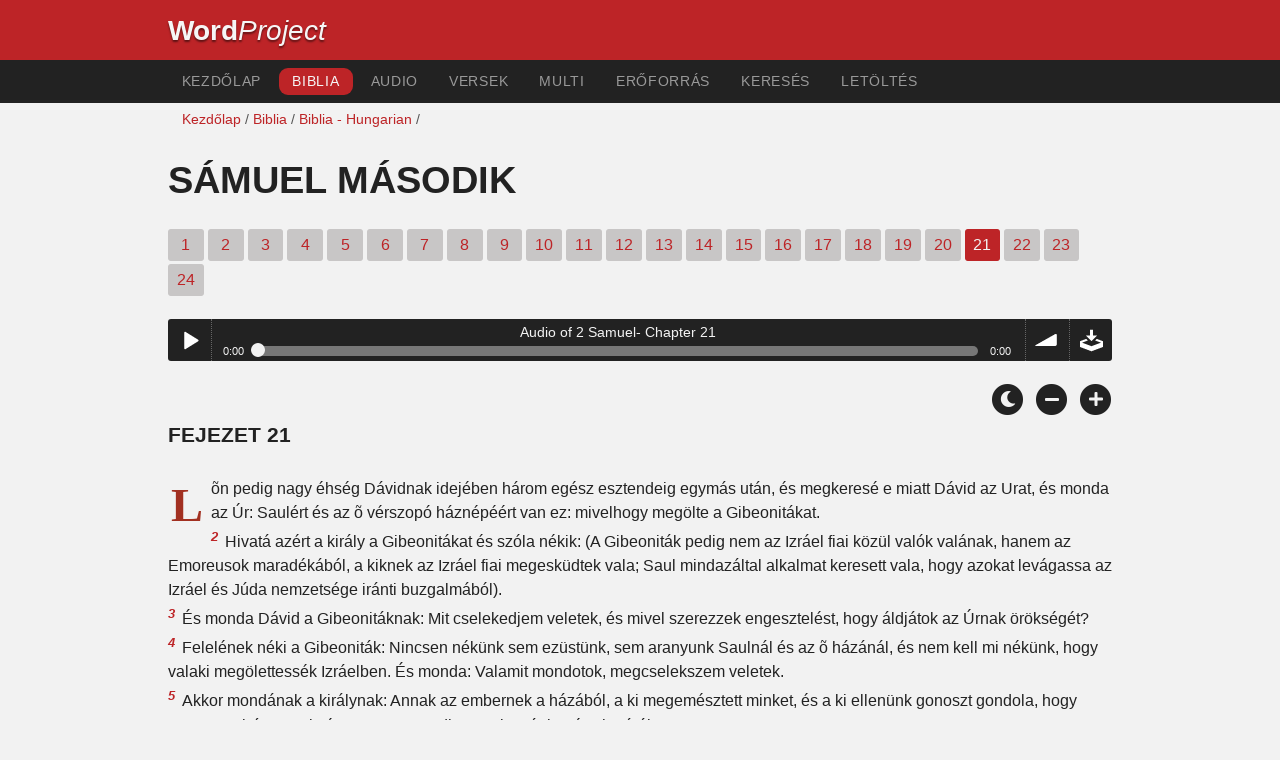

--- FILE ---
content_type: text/html; charset=utf-8
request_url: https://www.wordproject.org/bibles/hu/10/21.htm
body_size: 5318
content:
<!doctype html>
<html lang="hu" color-mode="light">
<head>
<meta http-equiv="Content-Type" content="text/html; charset=UTF-8" />
<title>Sámuel második / 2 Samuel 21:  Ószövetség </title>
<meta name="description" content="Fejezete a Magyar Bibliatársulat - 2 Samuel, chapter 21 of the Hungarian Bible" />
<meta name="keywords" content="Magyar, Biblia, Szent, Ószövetség, Újszövetség, írások, az üdvösség, a hit, menny, pokol, Isten, Jézus" />
<!-- Mobile viewport optimisation -->
<link rel="shortcut icon" href="../../../favicon.ico?v=2" type="image/x-icon" />
<link href="../../../apple-touch-icon.png" rel="apple-touch-icon" />
<meta name="viewport" content="width=device-width, initial-scale=1.0" />
<!-- CSS -->
    <link rel="prefetch" href="../../_new_assets/webfonts/Cabin.ttf">
    <link rel="stylesheet" type="text/css" href="../../_new_assets/css/css_index.css" />
    <!-- End CSS -->
    <!-- Scripts -->
    <script type="text/javascript" src="../../_new_assets/js/jquery-1.9.1.min.js"></script>
    <script type="text/javascript" src="../../_new_assets/js/jquery.dropotron.min.js"></script>
    <script type="text/javascript" src="../../_new_assets/js/skel.min.js"></script>
    <script type="text/javascript" src="../../_new_assets/js/skel-viewport.min.js"></script>
    <script type="text/javascript" src="../../_new_assets/js/util.js"></script>
    <script type="text/javascript" src="../../_new_assets/js/main.js"></script>
    <script type="text/javascript" src="../../_new_assets/js/displayoptions.js" defer></script>
    <!-- End Scripts -->
    <!-- Additional Scripts -->
    <script type="text/javascript" src="../../_new_assets/js/soundmanager2.js"></script>
    <script type="text/javascript" src="../../_new_assets/js/jquery.waypoints.js"></script>
    <script type="text/javascript" src="../../_new_assets/js/bar-ui.js"></script>
    <script type="text/javascript" src="../../_new_assets/js/sticky.js" defer></script>
    <script type="text/javascript" src="../../_new_assets/js/script.js" defer></script>
    <!-- End Additional Scripts -->
<!-- google analytics -->
<!-- Google tag (gtag.js) -->
<script async src="https://www.googletagmanager.com/gtag/js?id=G-F4EKTRQ54P"></script>
<script>
  window.dataLayer = window.dataLayer || [];
  function gtag(){dataLayer.push(arguments);}
  gtag('js', new Date());

  gtag('config', 'G-F4EKTRQ54P');
</script>
<!--email-->
 <script>
        function emailCurrentPage(){
            window.location.href="mailto:?subject="+document.title+"&body="+escape(window.location.href);
        }
    </script>
<!--/email-->
<style>
	#textBody > 
		p:first-letter {
			float: left;
			font-size:  300%;
			<!--padding: 10px 20 10 40px;-->
			margin-right: 9px;
			color:#a23021; 
			line-height:100%; 
			padding:4px 8px 0 3px;
			font-family: Georgia;
		}
	</style>			
</head>
<body>
<header class="ym-noprint">
<div id="mytop" class="ym-wrapper">
<div class="ym-wbox">
<span class="wp"><strong><a class="wplink" href="../../../index.htm" target="_top">Word</a></strong><a class="wplink" href="../../../index.htm" target="_top"><em>Project</em></a> </span>
</div>
</div>
</header>

<nav id="nav">
<div class="ym-wrapper">
<div class="ym-hlist">
<ul>
<li><a title="Home" href="../../../index.htm" target="_top">Kezdőlap</a></li>
<li><a class="selected" title="Bibles" href="../../../bibles/index.htm" target="_top">Biblia</a></li>
<li><a title="Audio Bible" href="../../../bibles/audio/45_hungarian/index.htm" target="_top">Audio</a></li>
<li><a title="Selected Bible Verses" href="../../../bibles/verses/hungarian/index.htm" target="_top">Versek</a></li>
<li><a title="Parallel Bibles" href="../../../bibles/parallel/index.htm#img" target="_top">Multi</a></li>
<li><a title="Resourcces" href="../../../bibles/resources/index.htm" target="_top">Erőforrás</a></li>
<li><a title="Search" href="../../../bibles/hu/search.html" target="_top">Keresés</a></li>
<li><a title="Download this Bible [language]" href="../../../download/bibles/index.htm" target="_top">Letöltés</a></li>
</ul>
</div>
</div>
</nav>
<div class="ym-wrapper ym-noprint">
<div class="ym-wbox">

<div class=" ym-grid">
<div class="ym-g62 ym-gl breadCrumbs"><a title="Home" href="../../../index.htm" target="_top">Kezdőlap</a> / <a title="Bibles" href="../../index.htm" target="_self">Biblia</a> /  <a href="../index.htm">Biblia - Hungarian</a> /</div>
</div>
</div>
</div>
<div id="main" class="ym-clearfix" role="main">
<div class="ym-wrapper">
<div class="ym-wbox">

<div class="textHeader">
<h1>Sámuel második </h1>
<p class="ym-noprint">  
<a href="1.htm#0" class="chap">1</a>
<a href="2.htm#0" class="chap">2</a>
<a href="3.htm#0" class="chap">3</a>
<a href="4.htm#0" class="chap">4</a>
<a href="5.htm#0" class="chap">5</a>
<a href="6.htm#0" class="chap">6</a>
<a href="7.htm#0" class="chap">7</a>
<a href="8.htm#0" class="chap">8</a>
<a href="9.htm#0" class="chap">9</a>
<a href="10.htm#0" class="chap">10</a>
<a href="11.htm#0" class="chap">11</a>
<a href="12.htm#0" class="chap">12</a>
<a href="13.htm#0" class="chap">13</a>
<a href="14.htm#0" class="chap">14</a>
<a href="15.htm#0" class="chap">15</a>
<a href="16.htm#0" class="chap">16</a>
<a href="17.htm#0" class="chap">17</a>
<a href="18.htm#0" class="chap">18</a>
<a href="19.htm#0" class="chap">19</a>
<a href="20.htm#0" class="chap">20</a>
<span class="chapread">21</span>
<a href="22.htm#0" class="chap">22</a>
<a href="23.htm#0" class="chap">23</a>
<a href="24.htm#0" class="chap">24</a> 
</p>
</div>


<div id="fadeout" class="fadeout">
                    <a class="bible-nav-button nav-right chapter-nav right-1" href="22.htm#0" title="Chapter 22" data-vars-event-category="Bible Chapter" data-vars-event-action="Next"
                        data-vars-event-label="nextChapter"><i class="fas fa-chevron-right"></i></a>

<a class="bible-nav-button nav-left chapter-nav left-1" href="20.htm#0" title="Chapter 20" data-vars-event-category="Bible Chapter" data-vars-event-action="Previous"  data-vars-event-label="previousChapter"><i
                            class="fas fa-chevron-left"></i></a>
                </div>
<div id="0" > </div>

<div id="0" class="textAudio ym-noprint">
<div class="sm2-bar-ui compact full-width flat">
<div class="bd sm2-main-controls">
<div class="sm2-inline-texture"></div>
<div class="sm2-inline-gradient"></div>
<div class="sm2-inline-element sm2-button-element">
<div class="sm2-button-bd">
<a href="#play" class="sm2-inline-button play-pause">Play / pause</a>
</div>
</div>
<div class="sm2-inline-element sm2-inline-status">
<div class="sm2-playlist">
<div class="sm2-playlist-target">

<noscript><p>JavaScript is required.</p></noscript>
</div>
</div>
<div class="sm2-progress">
<div class="sm2-row">
<div class="sm2-inline-time">0:00</div>
<div class="sm2-progress-bd">
<div class="sm2-progress-track">
<div class="sm2-progress-bar"></div>
<div class="sm2-progress-ball"><div class="icon-overlay"></div></div>
</div>
</div>
<div class="sm2-inline-duration">0:00</div>
</div>
</div>
</div>
<div class="sm2-inline-element sm2-button-element sm2-volume">
<div class="sm2-button-bd">
<span class="sm2-inline-button sm2-volume-control volume-shade"></span>
<a href="#volume" class="sm2-inline-button sm2-volume-control">volume</a>
</div>
</div>
<div class="sm2-inline-element sm2-button-element">
<div class="sm2-button-bd">
<a href="http://audio2.abiblica.org/bibles/app/audio/45/10/21.mp3" target="_blank" title="Right Click and select Save As to Download" class="sm2-inline-button download sm2-exclude"></a>
</div>
</div>
</div>
<div class="bd sm2-playlist-drawer sm2-element">
<div class="sm2-inline-texture">
<div class="sm2-box-shadow"></div>
</div>

<div class="sm2-playlist-wrapper">
<ul class="sm2-playlist-bd">
<li><a href="http://audio2.abiblica.org/bibles/app/audio/45/10/21.mp3">Audio of 2 Samuel- Chapter 21 </a></li>
</ul>
</div>
</div>
</div>
</div> <!--end audio-->
<br />
<!-- Display Options -->
            <div class="ym-noprint shareright">
                <span class="fa-stack color-mode__btn light--hidden"> <a title="Light mode"> <i
                            class="fas fa-circle fa-stack-2x"></i> <i class="fas fa-sun fa-stack-1x"></i> </a> </span>
                <span class="fa-stack color-mode__btn dark--hidden"> <a title="Dark mode"> <i
                            class="fas fa-circle fa-stack-2x"></i> <i class="fas fa-moon fa-stack-1x"></i> </a> </span>
                <span class="fa-stack text-decrease"> <a title="Decrease font size"> <i
                            class="fas fa-circle fa-stack-2x"></i> <i class="fas fa-minus fa-stack-1x"></i> </a> </span>
                <span class="fa-stack text-increase"> <a title="Increase font size"> <i
                            class="fas fa-circle fa-stack-2x"></i> <i class="fas fa-plus fa-stack-1x"></i> </a> </span>
            </div>
            <!-- End of Display Options  -->
<div class="textOptions">
<div class="textBody" id="textBody">
<h3>Fejezet 21 </h3>
<!--... the Word of God:--><span class="dimver">
 </span>
<p><!--span class="verse" id="1">1 </span-->Lõn pedig nagy éhség Dávidnak idejében három egész esztendeig egymás után, és megkeresé e miatt Dávid az Urat, és monda az Úr: Saulért és az õ vérszopó háznépéért van ez: mivelhogy megölte a  Gibeonitákat.  
<br /><span class="verse" id="2">2 </span>Hivatá azért a király a Gibeonitákat és szóla nékik: (A Gibeoniták pedig nem az Izráel fiai közül valók valának, hanem az Emoreusok maradékából, a kiknek az Izráel fiai megesküdtek vala; Saul mindazáltal alkalmat keresett vala, hogy azokat levágassa az Izráel és Júda nemzetsége iránti buzgalmából).  
<br /><span class="verse" id="3">3 </span>És monda Dávid a Gibeonitáknak: Mit cselekedjem veletek, és mivel szerezzek engesztelést, hogy áldjátok az Úrnak örökségét?  
<br /><span class="verse" id="4">4 </span>Felelének néki a Gibeoniták: Nincsen nékünk sem ezüstünk, sem aranyunk Saulnál és az õ házánál, és nem kell mi nékünk, hogy valaki megölettessék Izráelben. És monda: Valamit mondotok, megcselekszem veletek.  
<br /><span class="verse" id="5">5 </span>Akkor mondának a királynak: Annak az embernek a házából, a ki megemésztett minket, és a ki ellenünk gonoszt gondola, hogy megsemmisíttessünk, és meg ne maradhassunk Izráel egész határában;  
<br /><span class="verse" id="6">6 </span>Adj nékünk hét embert az õ maradékai közül, a kiket felakaszszunk az Úr elõtt, Saulnak, az Úr választottjának Gibeájában. És monda a király: Én átadom.  
<br /><span class="verse" id="7">7 </span>És kedveze a király Méfibósetnek, Jonathán fiának, ki Saul fia vala, az Úr nevére tett esküvésért, mely közöttök tétetett, Dávid és Jonathán között, a Saul fia között.  
<br /><span class="verse" id="8">8 </span>De elvevé a király Aja leányának, Rispának két fiát, kiket Saulnak szült vala, Armónit és Méfibósetet, és a Saul leányának, Mikálnak öt fiát, kiket szült Barzillai fiának,  Adrielnek, a Méholátból valónak.  
<br /><span class="verse" id="9">9 </span>És adá azokat a Gibeoniták kezébe, a kik felakaszták õket a hegyen az Úr elõtt. Ezek tehát egyszerre heten pusztulának el, és az aratás elsõ napjaiban, az árpaaratás kezdetén ölettek meg.  
<br /><span class="verse" id="10">10 </span>Võn pedig Rispa, Ajának leánya egy zsákruhát, és kiteríté azt magának a kõsziklán az aratás kezdetétõl fogva, míg esõ lõn reájok az égbõl: és nem engedé az égi madarakat azokra szállani nappal, sem pedig a mezei vadakat éjszaka.  
<br /><span class="verse" id="11">11 </span>És megmondák Dávidnak, a mit Rispa, Ajának leánya, Saulnak ágyasa cselekedett.  
<br /><span class="verse" id="12">12 </span>Akkor elméne Dávid, és elhozá a Saul és Jonathán tetemeit a a Jábes-Gileádbeliektõl, kik ellopták vala azokat a Bethsánnak utczájáról, a hol õket a Filiszteusok felakasztották vala, mikor a Filiszteusok megverték Sault a Gilboa hegyén.  
<br /><span class="verse" id="13">13 </span>És elhozták onnét Saulnak és az õ fiának, Jonathánnak tetemeit, és összeszedték azoknak tetemeit is,  a kik felakasztattak.  
<br /><span class="verse" id="14">14 </span>És eltemeték Saulnak és az õ fiának, Jonathánnak tetemeit a Benjámin földében, Sélában, az õ atyjának, Kisnek sírboltjában; és megtették mindazt, a mit a király parancsolt. És kiengesztelõdött ez által Isten az ország iránt.  
<br /><span class="verse" id="15">15 </span>Ezután ismét háborút kezdének a Filiszteusok Izráel ellen; és elméne Dávid az õ szolgáival együtt, és harczolának a Filiszteusok ellen, annyira, hogy Dávid elfárada.  
<br /><span class="verse" id="16">16 </span>Akkor Jisbi Bénób, ki az óriások maradékából való vala (kinek kopjavasa háromszáz rézsiklust nyomott, és új hadi szerszámmal volt felövezve), elhatározá magában, hogy megöli Dávidot;  
<br /><span class="verse" id="17">17 </span>De Abisai, Sérujának fia segített néki és általüté a Filiszteust és megölé. Akkor esküvéssel fogadák néki a Dávid szolgái, ezt mondván: Soha többé velünk hadba nem jössz, hogy az Izráelnek szövétnekét el ne oltsad.  
<br /><span class="verse" id="18">18 </span>Lõn azután is harczuk a Filiszteusokkal Gób városánál, Sibbékai Husát városból való, akkor megölé Sáfot, ki az óriások maradékai közül való vala.  
<br /><span class="verse" id="19">19 </span>Azután újra lõn háború a Filiszteusokkal Góbnál, hol Elkhanán, a Bethlehembõl való Jaharé Oregimnek fia megölé a Gitteus Góliátot, kinek kopjanyele olyan vala, mint a szövõknek zugolyfája.  
<br /><span class="verse" id="20">20 </span>Gáthban is volt háború, hol egy óriás férfi vala, kinek kezein és lábain hat-hat ujjai valának, azaz mindenestõl huszonnégy, és ez is óriástól származott vala.  
<br /><span class="verse" id="21">21 </span>És szidalmazá Izráelt, de megölé Jonathán, Dávid bátyjának, Simeának fia.  
<br /><span class="verse" id="22">22 </span>Ezek négyen származtak Gáthban az óriástól, kik mind Dávid keze által és az õ szolgáinak kezeik által estek el.  </p> <!--... sharper than any twoedged sword... -->
</div> <!-- /textBody -->
</div><!-- /textOptions -->
</div><!-- /ym-wbox end -->
</div><!-- /ym-wrapper end -->
</div><!-- /main -->
  <div class="ym-wrapper">
    <div class="ym-wbox">
      <div class="shareright ym-noprint spacingdiv">
        <span class="fa-stack"> <a title="Click to print this page" href="javascript:window.print()"> <i
              class="fas fa-circle fa-stack-2x"></i> <i class="fas fa-print fa-stack-1x"></i> </a> </span>
        <span class="fa-stack"> <a title="Click to share this page via email" href="javascript:emailCurrentPage()"> <i
              class="fas fa-circle fa-stack-2x"></i> <i class="fas fa-envelope fa-stack-1x"></i> </a> </span>
        <span class="fa-stack"> <a title="Go to top of page" href="#mytop"> <i class="fas fa-circle fa-stack-2x"></i> <i
              class="fas fa-arrow-up fa-stack-1x"></i> </a> </span>
      </div>
    </div>
</div>
<p></p>
<p></p>
<p></p>
<footer class="ym-noprint">
    <div class="ym-wrapper">
<div id="redborder" class="ym-wbox ym-noprint">
<p class="alignCenter">Wordproject® is a registered name of the <a href="https://www.abiblica.org/index.html" target="_top">International Biblical Association</a>, a non-profit organization registered in Macau, China.	</p>
<p class="alignCenter"><a href="../../../contact/new/index.htm" target="_top">Contact</a> | <a href="../../../contact/new/disclaim.htm" target="_top">Disclaimer</a> | 
<a href="../../../contact/new/state.htm" target="_top">Statement of Faith</a> | 
<a href="../../../contact/new/mstate.htm" target="_top">Mission</a> | 
<a href="../../../contact/new/copyrights.htm" target="_top">Copyrights</a>
                </p>
            
            </div>
        </div>
    </footer>
<script defer src="https://static.cloudflareinsights.com/beacon.min.js/vcd15cbe7772f49c399c6a5babf22c1241717689176015" integrity="sha512-ZpsOmlRQV6y907TI0dKBHq9Md29nnaEIPlkf84rnaERnq6zvWvPUqr2ft8M1aS28oN72PdrCzSjY4U6VaAw1EQ==" data-cf-beacon='{"version":"2024.11.0","token":"c819a5c307f74a31accf1a77c1c6a280","server_timing":{"name":{"cfCacheStatus":true,"cfEdge":true,"cfExtPri":true,"cfL4":true,"cfOrigin":true,"cfSpeedBrain":true},"location_startswith":null}}' crossorigin="anonymous"></script>
</body>
</html>
